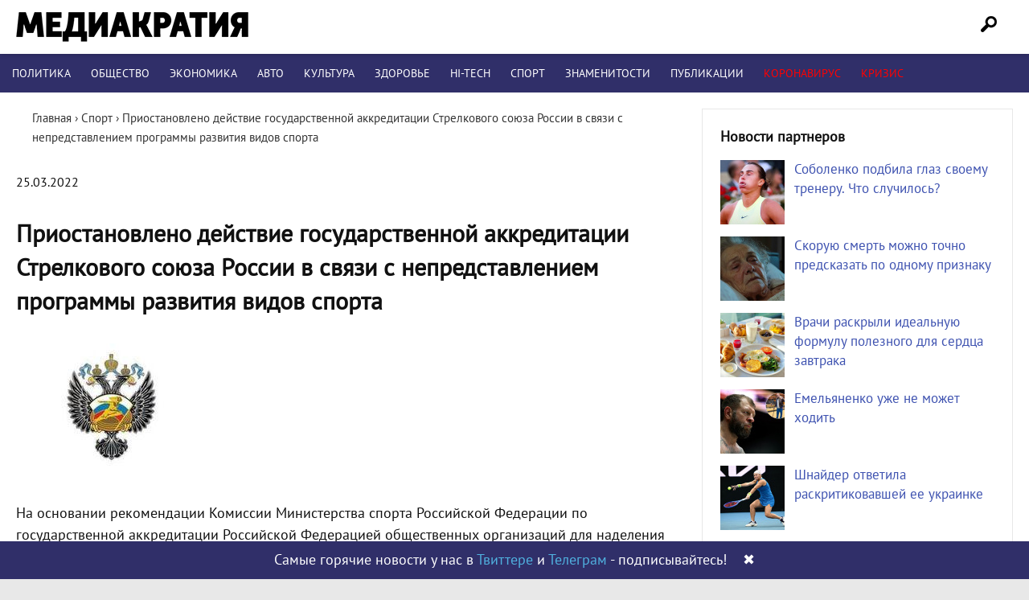

--- FILE ---
content_type: application/javascript;charset=utf-8
request_url: https://smi2.ru/data/js/94833.js
body_size: 1965
content:
function _jsload(src){var sc=document.createElement("script");sc.type="text/javascript";sc.async=true;sc.src=src;var s=document.getElementsByTagName("script")[0];s.parentNode.insertBefore(sc,s);};(function(){document.getElementById("unit_94833").innerHTML="<div class=\"container-94833\"> <div class=\"container-94833__header\">Новости партнеров</div> <div class=\"list-container\" id=\"container-94833\"></div> </div><style>.container-94833 { } .container-94833__header { font-family: \"PT Sans\", \"Times New Roman\", sans-serif; font-size: 18px; line-height: 27px; font-weight: bold; color: #111; margin-bottom: 15px; overflow: hidden; text-align: left; } .container-94833 .list-container { font-size: 0; margin: 0 -10px !important; } .container-94833 .list-container-item { display: inline-block; vertical-align: top; width: 33.33333%; box-sizing: border-box; margin-bottom: 20px; padding: 0 10px; } .container-94833__img-link { display: block; width: 100%; height: 0; padding-top: 65%; position: relative; margin-bottom: 10px; } .container-94833__img { display: block; border: none; position: absolute; top: 0px; left: 0px; right: 0px; bottom: 0px; background-repeat: no-repeat; background-position: center center; background-size: cover; } .container-94833__title-link { display: block; font-size: 17px; line-height: 1.4; text-align: left; text-decoration: none; word-wrap: break-word; overflow: hidden; } .container-94833__title-link:hover { } @media (max-width: 979px) { .container-94833 { margin: 20px 0; } } @media (max-width: 680px) { .container-94833 .list-container-item { width: 50%; } } @media (max-width: 480px) { .container-94833__title-link { font-size: 15px; } } @media (max-width: 420px) { .container-94833 .list-container-item { width: 100%; } .container-94833__title-link { font-size: 17px; } }</style>";var cb=function(){var clickTracking = "";/** * Размер страницы (количество) загружаемых элементов * * @type {number} */ var page_size = 6; /** * Максимальное количество загружаемых страниц элементов * * @type {number} */ var max_page_count = 1; /** * Родительский элемент контейнера * * @type {HTMLElement} */ var parent_element = JsAPI.Dom.getElement("container-94833"); /** * Настройки блока * * @type {*} */ var properties = undefined; /** * Callback-функция рендера содержимого элемента * * @type {function(HTMLElement, *, number)} */ var item_content_renderer = function (parent, model, index) { var el; JsAPI.Dom.appendChild(parent, el = JsAPI.Dom.createDom('div', 'list-container-item', [ JsAPI.Dom.createDom('a', { 'href': model['url'], 'target': '_blank', 'class': 'container-94833__img-link' }, JsAPI.Dom.createDom('div', { 'class': 'container-94833__img', 'style': 'background-image: url(' + model['image'] + ')' })), JsAPI.Dom.createDom('a', { 'href': model['url'], 'target': '_blank', 'class': 'container-94833__title-link' }, model['title']) ])); JsAPI.Viewability.observe(el, model['viewability'], function (data) { JsAPI.Dao.enqueueViewability(data); }); }; /** * Маска требуемых параметров (полей) статей * * @type {number|undefined} */ var opt_fields = JsAPI.Dao.NewsField.TITLE | JsAPI.Dao.NewsField.IMAGE; /** * Создание list-блока */ var compareRandom = function (a, b) { return Math.random() - 0.5; }; var models = []; /* МирТесен*/ JsAPI.Dao.getNews({ 'count': 3, 'block_id': 95521, 'fields': opt_fields }, function (items) { items.forEach(function(model, index) { models.push(model); }); }, function (reason) {}); /* СМИ2 */ JsAPI.Dao.getNews({ 'count': 3, 'block_id': 94833, 'fields': opt_fields }, function (items) { items.forEach(function(model, index) { models.push(model); }); models.sort(compareRandom); models.forEach(function(model, index) { item_content_renderer(parent_element, model, index); }); }, function (reason) {});};if(!window.jsapi){window.jsapi=[];_jsload("//static.smi2.net/static/jsapi/jsapi.v5.25.25.ru_RU.js");}window.jsapi.push(cb);}());/* StatMedia */(function(w,d,c){(w[c]=w[c]||[]).push(function(){try{w.statmedia49227=new StatMedia({"id":49227,"user_id":null,"user_datetime":1769003774290,"session_id":null,"gen_datetime":1769003774291});}catch(e){}});if(!window.__statmedia){var p=d.createElement('script');p.type='text/javascript';p.async=true;p.src='https://cdnjs.smi2.ru/sm.js';var s=d.getElementsByTagName('script')[0];s.parentNode.insertBefore(p,s);}})(window,document,'__statmedia_callbacks');/* /StatMedia */

--- FILE ---
content_type: application/javascript
request_url: https://smi2.ru/counter/settings?payload=CMuAAxjS4t2GvjM6JDZlZGFlZjFjLTgwOWUtNDI0Ny1hM2E1LWNhY2U4Mjc0MmY5Mg&cb=_callbacks____0mko369i4
body_size: 1513
content:
_callbacks____0mko369i4("[base64]");

--- FILE ---
content_type: application/javascript;charset=utf-8
request_url: https://smi2.ru/data/js/94778.js
body_size: 1831
content:
function _jsload(src){var sc=document.createElement("script");sc.type="text/javascript";sc.async=true;sc.src=src;var s=document.getElementsByTagName("script")[0];s.parentNode.insertBefore(sc,s);};(function(){document.getElementById("unit_94778").innerHTML="<div class=\"container-94778\" id=\"container-94778\"> <div class=\"container-94778__header\">Новости партнеров</div> </div><style>.container-94778 { box-sizing: border-box; padding: 21px 22px; border: 1px solid #e7e7e7; } .container-94778__header { font-family: \"PT Sans\", \"Times New Roman\", sans-serif; font-size: 18px; line-height: 27px; font-weight: bold; color: #111; margin-bottom: 15px; overflow: hidden; text-align: left; } .container-94778 .list-container { font-size: 0; } .container-94778 .list-container-item { display: inline-block; vertical-align: top; width: 100%; box-sizing: border-box; margin-bottom: 15px; } .container-94778 .list-container-item:last-child { margin-bottom: 0; } .container-94778__img-link { display: block; position: relative; width: 120px; height: 80px; float: left; margin-right: 12px; } .container-94778__img { display: block; border: none; position: absolute; top: 0px; left: 0px; right: 0px; bottom: 0px; background-repeat: no-repeat; background-position: center center; background-size: cover; } .container-94778__title-link { display: block; font-size: 17px; text-align: left; text-decoration: none; word-wrap: break-word; overflow: hidden; } .container-94778__title-link:hover { } @media (min-width: 980px) and (max-width: 1280px) { .container-94778__img-link { width: 80px; } } @media (max-width: 380px) { .container-94778__img-link { width: 80px; margin-right: 10px; } .container-94778__title-link { font-size: 15px; line-height: 20px; } }</style>";var cb=function(){var clickTracking = "";/** * Размер страницы (количество) загружаемых элементов * * @type {number} */ var page_size = 5; /** * Максимальное количество загружаемых страниц элементов * * @type {number} */ var max_page_count = 1; /** * Родительский элемент контейнера * * @type {HTMLElement} */ var parent_element = JsAPI.Dom.getElement("container-94778"); /** * Настройки блока * * @type {*} */ var properties = undefined; /** * Callback-функция рендера содержимого элемента * * @type {function(HTMLElement, *, number)} */ var item_content_renderer = function (parent, model, index) { JsAPI.Dom.appendChild(parent, JsAPI.Dom.createDom('div', undefined, [ JsAPI.Dom.createDom('a', { 'href': model['url'], 'target': '_blank', 'class': 'container-94778__img-link' }, JsAPI.Dom.createDom('div', { 'class': 'container-94778__img', 'style': 'background-image: url(' + model['image'] + ')' })), JsAPI.Dom.createDom('a', { 'href': model['url'], 'target': '_blank', 'class': 'container-94778__title-link' }, model['title']) ])); }; /** * Идентификатор блока * * @type {number} */ var block_id = 94778; /** * Маска требуемых параметров (полей) статей * * @type {number|undefined} */ var opt_fields = JsAPI.Dao.NewsField.TITLE | JsAPI.Dao.NewsField.IMAGE; /** * Создание list-блока */ JsAPI.Ui.ListBlock({ 'page_size': page_size, 'max_page_count': max_page_count, 'parent_element': parent_element, 'properties': properties, 'item_content_renderer': item_content_renderer, 'block_id': block_id, 'fields': opt_fields }, function (block) {}, function (reason) {});};if(!window.jsapi){window.jsapi=[];_jsload("//static.smi2.net/static/jsapi/jsapi.v5.25.25.ru_RU.js");}window.jsapi.push(cb);}());/* StatMedia */(function(w,d,c){(w[c]=w[c]||[]).push(function(){try{w.statmedia49227=new StatMedia({"id":49227,"user_id":null,"user_datetime":1769003774290,"session_id":null,"gen_datetime":1769003774291});}catch(e){}});if(!window.__statmedia){var p=d.createElement('script');p.type='text/javascript';p.async=true;p.src='https://cdnjs.smi2.ru/sm.js';var s=d.getElementsByTagName('script')[0];s.parentNode.insertBefore(p,s);}})(window,document,'__statmedia_callbacks');/* /StatMedia */